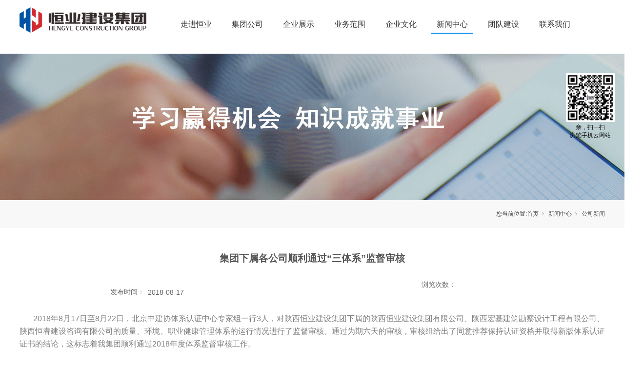

--- FILE ---
content_type: text/html; charset=utf-8
request_url: http://www.hy-hj.com/NewsStd_536.html
body_size: 6908
content:
<!DOCTYPE html>


<html lang="zh-cn" xmlns="http://www.w3.org/1999/xhtml">
<head spw="768">

<title>陕西恒业建设集团</title> 
<meta name="description" content="       2018年8月17日至8月22日，北京中建协体系认证中心专家组一行3人，对陕西恒业建设集团下属的陕西恒业建设集团有限公司、陕西宏基建筑勘察设计工程有限公司、陕西恒睿建设咨询有限公司的质量、环境、职业健康管理体系的运行情况进行了监督审核。通过为期六天的审核，审核组给出了同意推荐保持认证资格..."/>
<meta name="keywords" content="集团下属各公司顺利通过“三体系”监督审核,陕西恒业建设集团"/>


<meta charset="utf-8" />
<meta name="renderer" content="webkit"/>
<meta http-equiv="X-UA-Compatible" content="chrome=1"/>
<meta id="WebViewport" name="viewport" content="width=device-width, initial-scale=1.0, minimum-scale=1.0, maximum-scale=1.0, user-scalable=no, viewport-fit=cover, minimal-ui"/>
<meta name="format-detection" content="telephone=no,email=no"/>
<meta name="applicable-device" content="pc,mobile"/>
<meta http-equiv="Cache-Control" content="no-transform"/>
<script type="text/javascript">(function(){if(window.outerWidth>1024||!window.addEventListener){return;}
var w=document.getElementById('WebViewport');var dw=w.content;var em=true;function orientation(){if(window.orientation!=0){var width,scale;if(em){if(screen.width<767){return;}
width=767;scale=1.06;}else{width=1201;scale=0.65;}
w.content='width='+width+'px, initial-scale='+scale+', minimum-scale='+scale+', maximum-scale='+scale+', user-scalable=no, viewport-fit=cover, minimal-ui';}else{if(em){w.content=dw;}else{var scale=screen.width<=320?'0.25':'0.3';w.content='width=1200px, initial-scale='+scale+', minimum-scale='+scale+', maximum-scale=1.0, user-scalable=no, viewport-fit=cover, minimal-ui';}}}
this.addEventListener('orientationchange',function(){if(/Apple/.test(navigator.vendor||'')||navigator.userAgent.indexOf('Safari')>=0){return;};setTimeout(function(){var fullscrren=window.fullscrren||document.fullscreen;if(!fullscrren)document.location.reload();},20);});orientation();})();</script>
<link rel="stylesheet" id="xg_swiper" href="https://1.rc.xiniu.com/js/pb/slick-1.8.0/slick.min.css"/>
<link rel="stylesheet" id="respond_measure2" href="https://1.rc.xiniu.com/css/respond/site.respond.measure-tg-2.0.min.css"/><link rel="stylesheet" id="css__news_view" href="https://0.rc.xiniu.com/g5/M00/07/52/CgAGbGV7wCmAQcz5AAC_pvZs5gg220.css?t=20251104172818"/><link rel="bookmark" href="/Images/logo.ico"/>
<link rel="shortcut icon" href="/Images/logo.ico"/>
<script type="text/javascript" id="visit" >var userAgent=navigator.userAgent;if(/MSIE\s+[5678]\./.test(userAgent)){location.href="/Admin/Design/Edition.html?type=2";};var _jtime=new Date();function jsLoad(){window.jLoad=new Date()-_jtime;}function jsError(){window.jLoad=-1;}
</script>

<script type="text/javascript" id="publicjs" src="https://1.rc.xiniu.com/js/pb/3/public.1.4.js" onload="jsLoad()" onerror="jsError()"></script>
</head>

<body class="xg_body">
<form method="get" action="#" Page="/news_view.aspx?id=536&nid=2&typeid=5" data-identify="021821821801452032200144203205014501982102080" id="form1" data-ntype="2" data-ptype="4" NavigateId="2">


<div class="xg_header" id="xg_header" role="banner" includeId="header04149318616571428306">



<section class="xg_section xg_section_fixd p1791mf1791-00002" id="sf1791-00002">
<div class="container p1791mf1791-000020001" id="cf1791-000020001">
<div class="row">
<div class="col-sm-12 col-lg-12 p1791mf1791-041189a7dd6583fa8">
<div class="row" id="rf1791_09c7b9eac72cb303e">
<div class="col-sm-6 col-lg-3"><div class="xg_logo p1791mf1791-083191e4345c3f41c" logo="1"><h1><a href="/"><img data-src="/Images/logo.png?t=20251104172922" data-src-sm="/Images/m_logo.png?t=20251104172922" src="[data-uri]"  alt="陕西恒业建设集团" title="陕西恒业建设集团" /></a></h1></div></div>
<div class="col-sm-6 col-lg-9 p1791mf1791-0fb611b89d8d1403b"><div id="if179108934ab9549079b8a" class="xg_menu p1791mf1791-08934ab9549079b8a" role="navigation"  data-droptype="0" data-mobileshoweffect="0" data-mobilelisttype="0"><ul class="xg_menuUl hidden-sm">
<li data-nid="3" class="xg_menuLi1"><div class="xg_menuTitle1"><a class="xg_menuA1" href="/ProductsStd.html" target="_self">走进恒业</a></div>
<ul class="xg_menuUl2">
<li data-tid="32" class="xg_menuLi2"><div class="xg_menuTitle2"><a class="xg_menuA2" href="/ProductsSt_omjkdq.html">集团简介</a></div></li>
<li data-tid="66" class="xg_menuLi2"><div class="xg_menuTitle2"><a class="xg_menuA2" href="/ProductsSt_dsczc.html">董事长致辞</a></div></li>
<li data-tid="30" class="xg_menuLi2"><div class="xg_menuTitle2"><a class="xg_menuA2" href="/ProductsSt_cldq.html">企业宣传片</a></div></li>
<li data-tid="13" class="xg_menuLi2"><div class="xg_menuTitle2"><a class="xg_menuA2" href="/ProductsSt_ggjz.html">集团框架</a></div></li>
<li data-tid="11" class="xg_menuLi2"><div class="xg_menuTitle2"><a class="xg_menuA2" href="/ProductsSt_stzl.html">发展历程</a></div></li></ul></li>
<li data-nid="30" class="xg_menuLi1"><div class="xg_menuTitle1"><a class="xg_menuA1" href="/helpd.html" target="_self">集团公司</a></div></li>
<li data-nid="34" class="xg_menuLi1"><div class="xg_menuTitle1"><a class="xg_menuA1" href="/informationd.html" target="_self">企业展示</a></div>
<ul class="xg_menuUl2">
<li data-tid="50011" class="xg_menuLi2"><div class="xg_menuTitle2"><a class="xg_menuA2" href="/information_zztj.html" rel="nofollow">资质体系</a></div></li>
<li data-tid="50012" class="xg_menuLi2"><div class="xg_menuTitle2"><a class="xg_menuA2" href="/information_qyry.html" rel="nofollow">企业荣誉</a></div></li></ul></li>
<li data-nid="1" class="xg_menuLi1"><div class="xg_menuTitle1"><a class="xg_menuA1" href="/AboutStd.html" target="_self" rel="nofollow">业务范围</a></div></li>
<li data-nid="31" class="xg_menuLi1"><div class="xg_menuTitle1"><a class="xg_menuA1" href="/prodshowd.html" target="_self">企业文化</a></div>
<ul class="xg_menuUl2">
<li data-tid="63" class="xg_menuLi2"><div class="xg_menuTitle2"><a class="xg_menuA2" href="/prodshow_whjs.html">文化建设</a></div></li>
<li data-tid="64" class="xg_menuLi2"><div class="xg_menuTitle2"><a class="xg_menuA2" href="/prodshow_ygfc.html">员工风采</a></div></li></ul></li>
<li data-nid="2" class="xg_menuLi1"><div class="xg_menuTitle1"><a class="xg_menuA1" href="/NewsStd.html" target="_self">新闻中心</a></div>
<ul class="xg_menuUl2">
<li data-tid="4" class="xg_menuLi2"><div class="xg_menuTitle2"><a class="xg_menuA2" href="/NewsSt_tzgg.html">通知公告</a></div></li>
<li data-tid="5" class="xg_menuLi2"><div class="xg_menuTitle2"><a class="xg_menuA2" href="/NewsSt_gsxw.html">公司新闻</a></div></li>
<li data-tid="28" class="xg_menuLi2"><div class="xg_menuTitle2"><a class="xg_menuA2" href="/NewsSt_hydt.html">行业动态</a></div></li></ul></li>
<li data-nid="15" class="xg_menuLi1"><div class="xg_menuTitle1"><a class="xg_menuA1" href="/videod.html" target="_self">团队建设</a></div></li>
<li data-nid="7" class="xg_menuLi1"><div class="xg_menuTitle1"><a class="xg_menuA1" href="/ContactStd.html" target="_self" rel="nofollow">联系我们</a></div></li></ul><div class="xg_menuMobile hidden-lg"><div class="xg_memu_btn"></div><div class="xg_menuPanel"><div class="xg_menuShade"></div></div></div></div>
</div></div></div></div></div></section>
</div><div class="xg_banner" id="xg_banner">

<section class="xg_section  bregionauto" id="s40002">
<div class="container p1767m400020001" id="c400020001">
<div class="row">
<div class="col-sm-12 col-lg-12"><div id="i8a6fcda8c7eecf58" class="xg_abanner p1767m8a6fcda8c7eecf58 xg_swiper slider single-item-rtl" data-loop="1" data-grabcursor="1" data-dots="0" data-arrows="0" data-scalheight="281" data-effect="1" data-speed="0" data-mobilarrow="0" data-adaptive="0" data-height="300" data-width="1920" style="overflow: hidden;">
<div class="xg_banner_item"><div class="xg_banner_img"><img data-src="https://0.rc.xiniu.com/g1/M00/1D/82/CgAGS11BC_KAT8y-AAExc-Oa9Bo564.jpg,https://0.rc.xiniu.com/g1/M00/1D/82/CgAGS11BC_eAMkBWAAC8Iup3L-c115.jpg" /></div>
<div class="container"></div></div>
</div>
</div></div></div></section>
</div>
<div class="xg_content" id="xg_content" role="main">

<section class="xg_section  p1767m50002" id="s50002">
<div class="container" id="c500020001">
<div class="row">
<div class="col-sm-12 col-lg-12"><div class="xg_crumbs p1767m57cd6d25c1c72470"><span class="xg_crumbs_item"><span class="xg_crumbs_prefix" data-label="text-prefix">您当前位置:</span><a class="xg_crumbs_a" href="/" target="_self">首页</a></span><span class="xg_crumbs_span"></span><span class="xg_crumbs_item"><a class="xg_crumbs_a" href="/NewsStd.html" target="_self">新闻中心</a></span><span class="xg_crumbs_span"></span><span class="xg_crumbs_item"><a class="xg_crumbs_a" href="/NewsSt_gsxw.html">公司新闻</a></span></div>
</div></div></div></section>

<section class="xg_section  bregionauto" id="s50001">
<div class="container" id="c500010001">
<div class="row">
<div class="col-sm-12 col-lg-12 p1767mc89a20dfb1a9961d"><div class="xg_text p1767me5b9a794734d5574"><span>集团下属各公司顺利通过“三体系”监督审核</span></div>
</div></div>
<div class="row">
<div class="col-sm-12 col-lg-6"><div class="xg_text p1767md5cf94f21cb48eee"><span>2018-08-17</span></div>
<div id="i5ae2f6c304b1aee9" class="xg_html p1767m5ae2f6c304b1aee9"><p>发布时间：</p></div>
</div>
<div class="col-sm-12 col-lg-6"><div id="i2c1a407edce4d3e0" class="xg_bcount p1767m2c1a407edce4d3e0" data-field="ClickCount" data-nid="2"></div>
<div id="i421bf38eda2bb10d" class="xg_html p1767m421bf38eda2bb10d"><p>浏览次数：</p></div>
</div></div>
<div class="row">
<div class="col-sm-12 col-lg-12 p1767m598b8c20421e288e"><div class="xg_text p1767mf171077eca610d6b"><span><p><span style="font-size: 16px; color: rgb(127, 127, 127); box-sizing: border-box; outline: 0px; text-size-adjust: none; -webkit-tap-highlight-color: rgba(0, 0, 0, 0);">      </span> <span style="font-size: 16px; color: rgb(127, 127, 127);">2018年8月17日至8月22日，北京中建协体系认证中心专家组一行3人，对陕西恒业建设集团下属的陕西恒业建设集团有限公司、陕西宏基建筑勘察设计工程有限公司、陕西恒睿建设咨询有限公司的质量、环境、职业健康管理体系的运行情况进行了监督审核。通过为期六天的审核，审核组给出了同意推荐保持认证资格并取得新版体系认证证书的结论，这标志着我集团顺利通过2018年度体系监督审核工作。</span></p><p style="text-align: justify;"><span style="color: rgb(127, 127, 127); box-sizing: border-box; outline: 0px; text-size-adjust: none; -webkit-tap-highlight-color: rgba(0, 0, 0, 0); font-size: 16px;"><br style="font-size: 16px;"/></span></p><p><span style="font-size: 16px; color: rgb(127, 127, 127);"><br/></span></p><p style="text-align: center;"><span style="font-size: 16px; color: rgb(127, 127, 127);"><img src="https://0.rc.xiniu.com/g1/M00/19/7C/CgAGTF03wq6AfTENAAO5hzYMSfY729.png" title="集团下属各公司顺利通过“三体系”监督审核" alt="集团下属各公司顺利通过“三体系”监督审核"/></span></p><p><span style="font-size: 16px; color: rgb(127, 127, 127);"></span></p><p><span style="color: rgb(0, 0, 0); font-size: 19px; font-family: 仿宋_GB2312;">     </span><span style="font-size: 16px; color: rgb(127, 127, 127);"><span style="font-size: 16px; font-family: 仿宋_GB2312;"> </span>在体系监督审核的首次会议上，审核组组长李昆运对审核目的、审核范围、审核准则、审核组人员及分工、审核日程进行了详细安排和说明，集团下属公司总经理分别就各公司一年来体系运行情况、体系转版工作情况等做了迎审汇报。在接下来的审核工作中，三名审核专家通过沟通交流、查阅资料、实际走访等方式，分别对公司各部门、相关项目部进行了专项审核。</span></p><p><span style="font-size: 16px; color: rgb(127, 127, 127);">       在末次会议上，专家组一行对集团下属各公司在体系建设工作中取得的成绩给予了肯定，也对需要完善之处提出了建设性的意见。在认真听取专家组意见后，各公司领导对专家组的辛勤工作表示了感谢，并表示，对专家组提出的整改意见要举一反三，善于归纳总结，抓紧时间整改，进一步加强并完善职能部门的各项管理标准，加强过程控制和风险管控，提高工作效率和工作质量，不断改进管理绩效，提高精细化管理水平，进一步促进公司各项经营管理工作标准化、规范化、科学化。</span></p></span></div>
</div></div>
<div class="row">
<div class="col-sm-12 col-lg-12"><div class="xg_prevnext p1767m7e6d19d35a15fee8"><span class="xg_prevnext_item"><a href="/NewsStd_534.html" class="xg_prevnext_up"><span class="xg_prevnext_ptext">上一篇:</span><span class="xg_prevnext_ptitle">坚守本职 团结奋进 再创荣誉</span></a></span><span class="xg_prevnext_item"><a class="xg_prevnext_down"><span class="xg_prevnext_ntext">下一篇:</span><span class="xg_prevnext_ntitle">无</span></a></span></div>
</div></div></div></section>
</div>
<div class="xg_footer" id="xg_footer" role="contentinfo" includeId="footer29754775202129000303">



<section class="xg_section  p1795mf1795-00005" id="sf1795-00005">
<div class="container" id="cf1795-000050001">
<div class="row">
<div class="col-sm-12 col-lg-12 hidden-sm"><div id="if179500b4109db65d46ab7" class="xg_bnavi p1795mf1795-00b4109db65d46ab7" ><ul class="xg_menuUl">
<li data-nid="3" class="xg_menuLi1"><div class="xg_menuTitle1"><a class="xg_menuA1" href="/ProductsStd.html" target="_self">走进恒业</a></div></li>
<li data-nid="30" class="xg_menuLi1"><div class="xg_menuTitle1"><a class="xg_menuA1" href="/helpd.html" target="_self">集团公司</a></div></li>
<li data-nid="34" class="xg_menuLi1"><div class="xg_menuTitle1"><a class="xg_menuA1" href="/informationd.html" target="_self">企业展示</a></div></li>
<li data-nid="1" class="xg_menuLi1"><div class="xg_menuTitle1"><a class="xg_menuA1" href="/AboutStd.html" target="_self" rel="nofollow">业务范围</a></div></li>
<li data-nid="31" class="xg_menuLi1"><div class="xg_menuTitle1"><a class="xg_menuA1" href="/prodshowd.html" target="_self">企业文化</a></div></li>
<li data-nid="2" class="xg_menuLi1"><div class="xg_menuTitle1"><a class="xg_menuA1" href="/NewsStd.html" target="_self">新闻中心</a></div></li>
<li data-nid="15" class="xg_menuLi1"><div class="xg_menuTitle1"><a class="xg_menuA1" href="/videod.html" target="_self">团队建设</a></div></li>
<li data-nid="7" class="xg_menuLi1"><div class="xg_menuTitle1"><a class="xg_menuA1" href="/ContactStd.html" target="_self" rel="nofollow">联系我们</a></div></li></ul></div>
</div></div></div></section>

<section class="xg_section  p1795mf1795-00004" id="sf1795-00004">
<div class="container" id="cf1795-000040001">
<div class="row">
<div class="col-sm-12 col-lg-4 p1795mf1795-0ed42b46c9986f1c7"><div id="if17950d3f47032356385b2" class="xg_html p1795mf1795-0d3f47032356385b2"><p>地 址：陕西省西安市莲湖区北关正街方兴大厦4楼</p></div>
<div id="if17950244f5d749bfe92ba" class="xg_html p1795mf1795-0244f5d749bfe92ba">传 真 :&nbsp; (029) 88271871<br></div>
<div id="if1795018ea061622491d6d" class="xg_html p1795mf1795-018ea061622491d6d"><span>电 话：(029) 88220710&nbsp; &nbsp; 88220711<br></span></div>
</div>
<div class="col-sm-12 col-lg-4 p1795mf1795-07e755389e303a86c"><div id="if17950b41b563a7162fabd" class="xg_html p1795mf1795-0b41b563a7162fabd">邮 编：710065<br></div>
</div>
<div class="col-sm-12 col-lg-4 hidden-sm p1795mf1795-092d272e166fc029f"><div class="xg_img p1795mf1795-0a925870dbbbba2d7"><img data-src="https://0.rc.xiniu.com/g1/M00/1C/1A/CgAGS10-n5qAV_CtAABs_3lK0Mc615.jpg" /></div>
<div id="if179505db743cec1922d06" class="xg_html p1795mf1795-05db743cec1922d06"><p style="color: rgb(255, 255, 255);">恒业公众号</p></div>
</div></div></div></section>

<section class="xg_section  p1795mf1795-00003" id="sf1795-00003">
<div class="container" id="cf1795-000030001">
<div class="row">
<div class="col-sm-12 col-lg-9"><div id="if17950ce9a04a0fad1e1ce" class="xg_html p1795mf1795-0ce9a04a0fad1e1ce"><a href="http://www.beian.miit.gov.cn" target="_blank"><span style="font-size: 12px; color: rgb(51, 51, 51);" class="">Copyright © 2019-2022&nbsp;&nbsp;</span></a></div>
<div id="if17950f26df1789988f6b2" class="xg_html p1795mf1795-0f26df1789988f6b2"><a href="http://beian.miit.gov.cn" target="_blank"><p>陕ICP备11006615号-1<br></p></a></div>
<div class="xg_logo_zh p1795mf1795-072f7917c4b66ea4e"><a><img data-src="https://1.rc.xiniu.com/img/toolbox/xiniu_bottom_logo.png" data-src-sm="https://1.rc.xiniu.com/img/toolbox/xiniu_bottom_logo.png"  alt="犀牛云提供企业云服务" title="犀牛云提供企业云服务" /></a><span>犀牛云提供企业云服务</span></div></div>
<div class="col-sm-12 col-lg-3"><div id="if1795001022478c426cdae" class="xg_html p1795mf1795-001022478c426cdae"><a href="/sitemap.aspx" target="_self"><p>网站地图</p></a></div>
</div></div></div></section>
</div>


<div class='mobile_hide' style='position:fixed;z-index:60000;display:none;right:20px;top:150px;;width:100px; height:100px;' isDualCore='1' id='qrcode'>
                                <img  data-original='/Images/qrCode_hy-hjcom.jpg' src='/Images/qrCode_hy-hjcom.jpg' alt='亲，扫一扫<br/>浏览手机云网站' width='100' height='100' />
                                <div style=' font-family:微软雅黑; font-size:12px; line-height:16px; padding:0 8px;#fff; text-align:center;'>亲，扫一扫<br/>浏览手机云网站</div>
                            </div>
<script type='text/javascript'>(function(){var k=new Date,f=null,h=function(){window.acessFinish=new Date-k};window.addEventListener?window.addEventListener('load',h):window.attachEvent&&window.attachEvent('onload',h);var f=setTimeout(function(){f&&clearTimeout(f);var b=document.location.href,a;a=/\.html|.htm/.test(document.location.href)?document.forms[0].getAttribute('Page'):'';var c=window.document.referrer,b='/Admin/Access/Load.ashx?req\x3d'+d(b);a&&(b+='\x26f\x3d'+d(a));a=d(c);if(3200<a.length){var e=c.indexOf('?');0<e&&(a=d(c.substr(0,e)))}b+='\x26ref\x3d'+a+'\x26sw\x3d'+screen.width+'\x26sh\x3d'+screen.height;b+='\x26cs\x3d'+(window.jLoad?window.jLoad:-1);b+='\x26_t\x3d'+Math.random();b+='\x26ht\x3d'+d(('https:'==document.location.protocol?'https://':'http://')+document.domain);'off'==sessionStorage.getItem('cookie')&&(b+='\x26ck\x3doff');$?$.getScript(b):(c=document.createElement('script'),c.src=b,document.body.appendChild(c))},3E3),g=null,d=function(b){if(!b)return b;if(!g){g={};for(var a=0;10>a;a++)g[String.fromCharCode(97+a)]='0'+a.toString();for(a=10;26>a;a++)g[String.fromCharCode(97+a)]=a.toString()}for(var c='',e,d,f=b.length,a=0;a<f;a++)e=b.charAt(a),c=(d=g[e])?c+('x'+d):c+e;return encodeURIComponent(c).replace(/%/g,'x50').replace(/\./g,'x51')}})();</script>

</form>
</body>
<script type="text/javascript" id="slick.min.js" src="https://1.rc.xiniu.com/js/pb/slick-1.8.0/slick.min.js?t=1"></script>
<script type="text/javascript" id="js__news_view" src="https://0.rc.xiniu.com/g5/M00/07/52/CgAGbGV7wCmAe8zXAABJGrlVXOg6467.js?t=20251104172818"></script>

</html>
